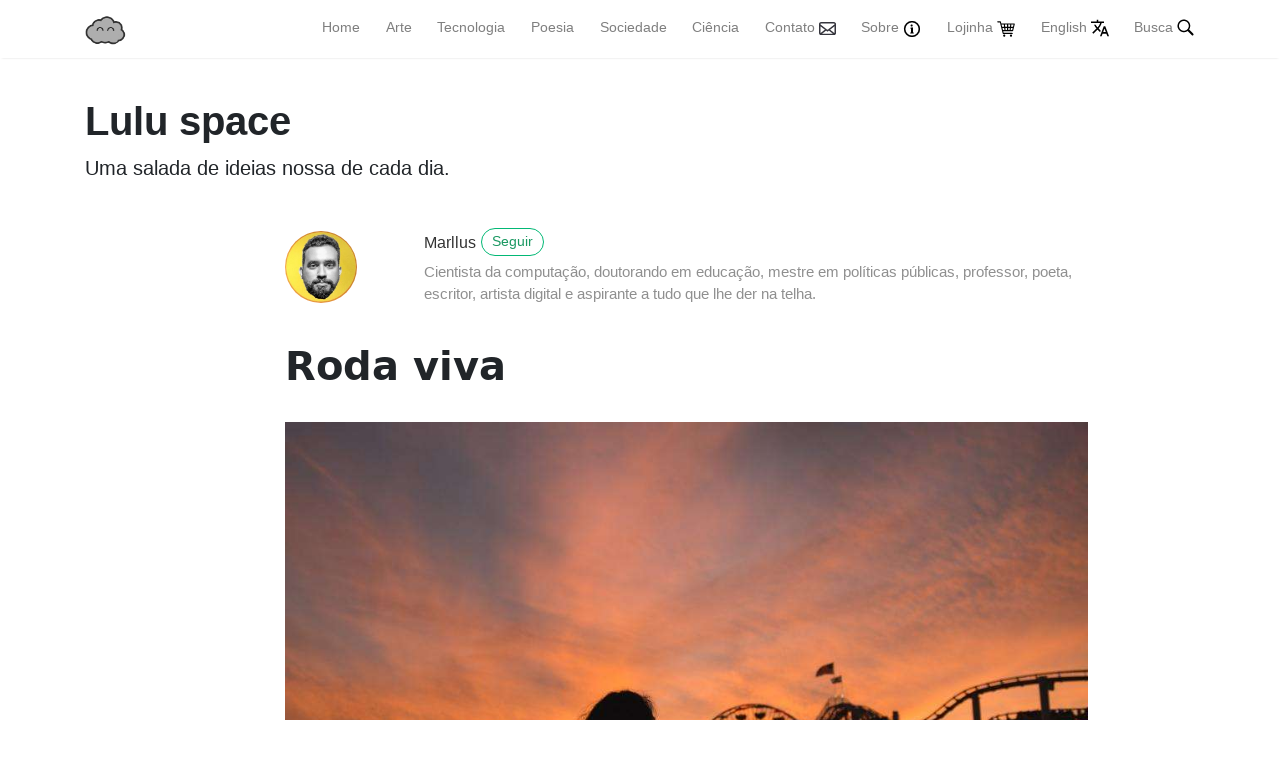

--- FILE ---
content_type: text/html; charset=utf-8
request_url: https://marllus.com/poesia/2020/09/02/roda-viva
body_size: 6539
content:
<!DOCTYPE html>
<html lang="en">
<head>
<meta charset="utf-8">
<meta name="viewport" content="width=device-width, initial-scale=1, shrink-to-fit=no">

<!-- <link rel="icon" href="/assets/images/logo.png"> !-->

<!-- Eu que adicionei essa linha, para puxar o caminho relativo setado no _config.yml !-->
<link rel="icon" href="https://marllus.com/favicon.ico">

<title>Roda viva | Lulu space</title>

<!-- Linha para chamar feed na dominio principal !-->
<link rel="alternate" type="application/rss+xml" title="Lulu space - RSS" href="/feed.xml">

<!-- Begin Jekyll SEO tag v2.8.0 -->
<title>Roda viva | Lulu space</title>
<meta name="generator" content="Jekyll v4.4.1" />
<meta property="og:title" content="Roda viva" />
<meta name="author" content="marllus" />
<meta property="og:locale" content="pt_BR" />
<meta name="description" content="Aqui estou, mais um dia. Nas águas correntes, da vida viva. As vezes me esqueço da rotina. Que os ventos trazem, na maioria." />
<meta property="og:description" content="Aqui estou, mais um dia. Nas águas correntes, da vida viva. As vezes me esqueço da rotina. Que os ventos trazem, na maioria." />
<link rel="canonical" href="https://marllus.com/poesia/2020/09/02/roda-viva.html" />
<meta property="og:url" content="https://marllus.com/poesia/2020/09/02/roda-viva.html" />
<meta property="og:site_name" content="Lulu space" />
<meta property="og:image" content="https://marllus.com/assets/images/roda-viva.jpg" />
<meta property="og:type" content="article" />
<meta property="article:published_time" content="2020-09-02T00:00:00+00:00" />
<meta name="twitter:card" content="summary_large_image" />
<meta property="twitter:image" content="https://marllus.com/assets/images/roda-viva.jpg" />
<meta property="twitter:title" content="Roda viva" />
<script type="application/ld+json">
{"@context":"https://schema.org","@type":"BlogPosting","author":{"@type":"Person","name":"marllus"},"dateModified":"2020-09-02T00:00:00+00:00","datePublished":"2020-09-02T00:00:00+00:00","description":"Aqui estou, mais um dia. Nas águas correntes, da vida viva. As vezes me esqueço da rotina. Que os ventos trazem, na maioria.","headline":"Roda viva","image":"https://marllus.com/assets/images/roda-viva.jpg","mainEntityOfPage":{"@type":"WebPage","@id":"https://marllus.com/poesia/2020/09/02/roda-viva.html"},"publisher":{"@type":"Organization","logo":{"@type":"ImageObject","url":"https://marllus.com/assets/images/logo.png"},"name":"marllus"},"url":"https://marllus.com/poesia/2020/09/02/roda-viva.html"}</script>
<!-- End Jekyll SEO tag -->


<!-- originalmente era essa a chamada - bootstrap. atualizei por questoes de seguranca. caso quebre eu volto
<link rel="stylesheet" href="https://stackpath.bootstrapcdn.com/bootstrap/4.1.3/css/bootstrap.min.css" integrity="sha384-MCw98/SFnGE8fJT3GXwEOngsV7Zt27NXFoaoApmYm81iuXoPkFOJwJ8ERdknLPMO" crossorigin="anonymous">
!-->

<!-- testando jsdelivr pra ver se melhora a performance-->
<link rel="stylesheet" href="https://cdn.jsdelivr.net/npm/bootstrap@4.1.3/dist/css/bootstrap.min.css" crossorigin="anonymous">

<!-- new !-->
<!--
<link rel="stylesheet" href="https://stackpath.bootstrapcdn.com/bootstrap/4.5.0/css/bootstrap.min.css" integrity="sha384-9aIt2nRpC12Uk9gS9baDl411NQApFmC26EwAOH8WgZl5MYYxFfc+NcPb1dKGj7Sk" crossorigin="anonymous">
!-->

<link href="/assets/css/screen.css" rel="stylesheet">

<link href="/assets/css/main.css" rel="stylesheet">

<!-- coloquei o jquery pra ser chamado pela CDN google pra ser mais rapido, pois o navegador guarda cache, caso n esteja na cdn, ele puxa localmente! Lembrando que a versao local eh a 3.3.1, mudei para a versao mais recente por questoes de seguranca. nao quebrou em nada a estrutura atual do site.-->
<script src="https://cdn.jsdelivr.net/gh/jquery/jquery@3.5.1/dist/jquery.min.js" type="f9ba2e70f81448165b971862-text/javascript"></script>
<!-- se ficar lento ou der bug na de cima (jsdelivr) eh so voltar ao que era antes nessa linha abaixo 
<script src="https://ajax.googleapis.com/ajax/libs/jquery/3.5.1/jquery.min.js"></script>
<script>
    if (!window.jQuery) document.write('<script src="/assets/js/jquery.min.js"><\/script>');
</script>
!-->

<!-- antigamente era somente essa linha, que puxava local. o ruim eh que causava mais lentidao no carregamento da pagina, fora que n nunca eh guardada em cache 
<script src="/assets/js/jquery.min.js"></script>
!-->
</head>

<!--
Essa variavel de teste nao funciona no cloudflare pages
!-->


<script data-goatcounter="https://lulucount.goatcounter.com/count" async src="//gc.zgo.at/count.js" type="f9ba2e70f81448165b971862-text/javascript"></script>


<body class="layout-post">
	<!-- defer loading of font and font awesome -->
	<noscript id="deferred-styles">
		<!-- antigamente era assim, pois chamava a Righteous para o sitetitle <link href="https://fonts.googleapis.com/css?family=Righteous%7CMerriweather:300,300i,400,400i,700,700i" rel="stylesheet"> !-->
		<link href="https://fonts.googleapis.com/css?family=Merriweather:300,300i,400,400i,700,700i" rel="stylesheet">
		<!--<link rel="stylesheet" href="https://use.fontawesome.com/releases/v5.0.13/css/all.css" integrity="sha384-DNOHZ68U8hZfKXOrtjWvjxusGo9WQnrNx2sqG0tfsghAvtVlRW3tvkXWZh58N9jp" crossorigin="anonymous"> !-->
	</noscript>


<!-- Begin Menu Navigation
================================================== -->
<nav class="navbar navbar-expand-lg navbar-light bg-white fixed-top mediumnavigation nav-down">

    <div class="container pr-0">

    <!-- Begin Logo alterei para mudar a linguagem-->
       
    <a class="navbar-brand" href="/">
    
    <img src="/assets/images/logo_top.png" alt="Lulu space">
    </a>
    <!-- End Logo -->

    <button class="navbar-toggler" type="button" data-toggle="collapse" data-target="#navbarMediumish" aria-controls="navbarSupportedContent" aria-expanded="false" aria-label="Toggle navigation">
    <span class="navbar-toggler-icon"></span>
    </button>

    <div class="collapse navbar-collapse" id="navbarMediumish">

        <ul class="navbar-nav ml-auto">

                  <!-- muda linguagem do menu de acordo com site.lang -->

                
                
                
                <li class="nav-item">
                
                <a class="nav-link" href="/">Home</a>
                </li>
                
                
                <li class="nav-item">
                <a class="nav-link" href="/categories#arte">Arte</a>
                </li>

		<li class="nav-item">
                <a class="nav-link" href="/categories#tecnologia">Tecnologia</a>
                </li>

		<li class="nav-item">
                <a class="nav-link" href="/categories#poesia">Poesia</a>
                </li>

		<li class="nav-item">
                <a class="nav-link" href="/categories#sociedade">Sociedade</a>
                </li>

		<li class="nav-item">
                <a class="nav-link" href="/categories#ciencia">Ciência</a>
                </li>

		<li class="nav-item">
                <a class="nav-link" href="/contato">Contato <img src=/assets/images/icon-contact.svg width=17px heigth=17px style="vertical-align: top; margin: 5px 0px"></a>
                </li>
                
        <li class="nav-item">
                <a class="nav-link" href="/sobre">Sobre <img src=/assets/images/avatar.svg width=18px heigth=18px style="vertical-align: top; margin: 3px 0px"></a>
                </li>

        <li class="nav-item">
                <a class="nav-link" href="https://lojinha.marllus.com">Lojinha <img src=/assets/images/shop.svg width=18px heigth=18px style="vertical-align: top; margin: 3px 0px"></a>
                </li>
                
        <li class="nav-item">
                <a class="nav-link" href="/en">English <img src=/assets/images/translate.svg width=18px heigth=18px style="vertical-align: top; margin: 2px 0px"></img></a>
                </li>
                
        <li class="nav-item">
                <a class="nav-link" href="/busca">Busca<img src=/assets/images/icon-search.svg width=24px heigth=24px style="vertical-align: top; margin:-2px 0px"></img></a>
                </li>
                 


                <!--<li class="nav-item">
                <a target="_blank" class="nav-link" href="https://bootstrapstarter.com/bootstrap-templates/template-mediumish-bootstrap-jekyll/"> Dev</a>
		</li>-->
		
		<!--
                <li class="nav-item">
                <a target="_blank" class="nav-link" href="https://www.wowthemes.net/themes/mediumish-wordpress/"><i class="fab fa-wordpress-simple"></i> Infra</a>
		</li>-->

                <!--<li class="nav-item">
                <a target="_blank" class="nav-link" href="https://www.wowthemes.net/themes/mediumish-ghost/"><i class="fab fa-snapchat-ghost"></i> Poemas</a>
		</li>-->

                <!--<li class="nav-item">
                <a target="_blank" class="nav-link" href="https://github.com/wowthemesnet/mediumish-theme-jekyll"><i class="fab fa-github"></i> Sociedade</a>
                </li>
		-->
            <!-- isso era o que estava causando a lentidao !-->
               <!-- <script src="/assets/js/lunr.js"></script>


<style>
    .lunrsearchresult .title {color: #d9230f;}
    .lunrsearchresult .url {color: silver;}
    .lunrsearchresult a {display: block; color: #777;}
    .lunrsearchresult a:hover, .lunrsearchresult a:focus {text-decoration: none;}
    .lunrsearchresult a:hover .title {text-decoration: underline;}
</style>


<form class="bd-search" onSubmit="return lunr_search(document.getElementById('lunrsearch').value);">
    <input type="text" class="form-control text-small launch-modal-search" id="lunrsearch" name="q" maxlength="255" value="" placeholder="Type and enter..."/>
</form>

<div id="lunrsearchresults">
    <ul></ul>
</div>

<script src="/assets/js/lunrsearchengine.js"></script> !-->
            </ul>

        <!-- End Menu -->

    </div>

    </div>
</nav>
<!-- End Navigation
================================================== -->

<div class="site-content">

<div class="container">

<!-- Site Title
================================================== 
Caso seja a pagina do guia xenserver, retirar o titulo e descricao para liberar mais espaço ao svg do guia xenserver
-->

<div class="mainheading">
    <h1 class="sitetitle">Lulu space</h1>
    <p class="lead">
        
        Uma salada de ideias nossa de cada dia. <!-- site.description definido no _config.yml!-->
    
    </p>
</div>


<!-- Content
================================================== -->
<div class="main-content">
    <!-- Begin Article
================================================== -->
<div class="container">
    <div class="row">

        <!-- Post Share -->
        <!-- comentei !-->
         <div class="col-md-2 pl-0">
           <!-- <div class="share sticky-top sticky-top-offset">
    <p>
        Share
    </p>
    <ul>
        <li class="ml-1 mr-1">
            <a target="_blank" href="https://twitter.com/intent/tweet?text=Roda viva&url=https://marllus.com/poesia/2020/09/02/roda-viva.html" onclick="window.open(this.href, 'twitter-share', 'width=550,height=235');return false;">
                <i class="fab fa-twitter"></i>
            </a>
        </li>

        <li class="ml-1 mr-1">
            <a target="_blank" href="https://facebook.com/sharer.php?u=https://marllus.com/poesia/2020/09/02/roda-viva.html" onclick="window.open(this.href, 'facebook-share', 'width=550,height=435');return false;">
                <i class="fab fa-facebook-f"></i>
            </a>
        </li>

        <li class="ml-1 mr-1">
            <a target="_blank" href="https://www.linkedin.com/shareArticle?mini=true&url=https://marllus.com/poesia/2020/09/02/roda-viva.html" onclick="window.open(this.href, 'width=550,height=435');return false;">
                <i class="fab fa-linkedin-in"></i>
            </a>
        </li>

    </ul>
    
    <div class="sep">
    </div>
    <ul>
        <li>
        <a class="small smoothscroll" href="#disqus_thread"></a>
        </li>
    </ul>
    
</div>
 !-->
        </div>
        

        <!-- Post -->
        

        <div class="col-md-9 flex-first flex-md-unordered">
            <div class="mainheading">

                <!-- Author Box -->
                
                <div class="row post-top-meta">
                    <div class="col-xs-12 col-md-3 col-lg-2 text-center text-md-left mb-4 mb-md-0">
                        
                        <img class="author-thumb" src="/assets/images/avatar.jpeg" alt="Marllus">
                        
                    </div>
                    <div class="col-xs-12 col-md-9 col-lg-10 text-center text-md-left">
                      
                    <a target="_blank" class="link-dark" href="/sobre">Marllus</a><a target="_blank" href="https://twitter.com/melolustosa" class="btn follow">Seguir</a>
                    <span class="author-description">Cientista da computação, doutorando em educação, mestre em políticas públicas, professor, poeta, escritor, artista digital e aspirante a tudo que lhe der na telha.</span>
                     
                    </div>
                </div>
                

                <!-- Post Title -->
                <h1 class="posttitle">Roda viva 
            
        <!-- laco que percorre todos os posts, e procura existe outra pagina com o mesmo id-ref, ou seja, se existe uma traducao -->
             <!-- nao percorrer posts que nao tem id-ref no front matter!-->
                
                    
                       
                    
                
                    
                       
                    
                
                    
                       
                    
                
                    
                       
                    
                
                    
                       
                    
                
                    
                       
                    
                
                    
                       
                    
                
                    
                       
                    
                
                    
                       
                    
                
                    
                       
                    
                
                    
                       
                    
                
                    
                       
                    
                
                    
                       
                    
                
                    
                       
                    
                
                    
                       
                    
                
                    
                       
                    
                
                    
                       
                    
                
                    
                       
                    
                
                    
                       
                    
                
                    
                       
                    
                
                    
                       
                    
                
                    
                       
                    
                
                    
                       
                    
                
                    
                       
                    
                
                    
                       
                    
                
                    
                       
                    
                
                    
                       
                    
                
                    
                       
                    
                
                    
                       
                    
                
                    
                       
                    
                
                    
                       
                    
                
                    
                       
                    
                
                    
                       
                    
                
                    
                       
                    
                
                    
                       
                    
                
                    
                       
                    
                
                    
                       
                    
                
                    
                       
                    
                
                    
                       
                    
                
                    
                       
                    
                
                    
                       
                    
                
                    
                       
                    
                
                    
                       
                    
                
                    
                       
                    
                
                    
                       
                    
                
                    
                       
                    
                
                    
                       
                    
                
                    
                       
                    
                
                    
                       
                    
                
                    
                       
                    
                
                    
                       
                    
                
                    
                       
                    
                
                    
                       
                    
                
                    
                       
                    
                
                    
                       
                    
                
                    
                       
                    
                
                    
                       
                    
                
                    
                       
                    
                
                    
                       
                    
                
                    
                       
                    
                
                    
                       
                    
                
                    
                       
                    
                
                    
                       
                    
                
                    
                       
                    
                
                    
                       
                    
                
                    
                       
                    
                
                    
                       
                    
                
                    
                       
                    
                
                    
                       
                    
                
                    
                       
                    
                
                    
                       
                    
                
                    
                       
                    
                
                    
                       
                    
                
                    
                       
                    
                
                    
                       
                    
                
                    
                       
                    
                
                    
                       
                    
                
                    
                       
                    
                
                    
                       
                    
                
                    
                       
                    
                
                    
                       
                    
                
                    
                       
                    
                
                    
                       
                    
                
                    
                       
                    
                
                    
                       
                    
                
                    
                       
                    
                
                    
                       
                    
                
                    
                       
                    
                
                    
                       
                    
                
                    
                       
                    
                
                    
                       
                    
                
                    
                       
                    
                
                    
                       
                    
                
                    
                       
                    
                
                    
                       
                    
                
                    
                       
                    
                
                    
                       
                    
                
                    
                       
                    
                
                    
                       
                    
                
                    
                       
                    
                
                    
                       
                    
                
                    
                       
                    
                
                    
                       
                    
                
                    
                       
                    
                
                    
                       
                    
                
                    
                       
                    
                
                    
                       
                    
                
                    
                       
                    
                
                    
                       
                    
                
                    
                       
                    
                
                    
                       
                    
                
                    
                       
                    
                
                    
                       
                    
                
                    
                       
                    
                
                    
                       
                    
                
                    
                       
                    
                
                    
                       
                    
                
                    
                       
                    
                
                    
                       
                    
                
                    
                       
                    
                
                    
                       
                    
                
                    
                       
                    
                
                    
                       
                    
                
                    
                       
                    
                
                    
                       
                    
                
                    
                       
                    
                
                    
                       
                    
                
                    
                       
                    
                
                    
                       
                    
                
                    
                       
                    
                
                    
                       
                    
                
                    
                       
                    
                
                    
                       
                    
                
                    
                       
                    
                
                    
                       
                    
                
                    
                       
                    
                
                    
                       
                    
                
                    
                       
                    
                
                    
                       
                    
                
                    
                       
                    
                
                    
                       
                    
                
                    
                       
                    
                
                    
                       
                    
                
                    
                       
                    
                
                    
                       
                    
                
                    
                       
                    
                
                    
                       
                    
                
                    
                       
                    
                
                    
                       
                    
                
                    
                       
                    
                
                    
                       
                    
                
                    
                       
                    
                
                    
                       
                    
                
                    
                       
                    
                
                    
                       
                    
                
                    
                       
                    
                
                    
                       
                    
                
                    
                       
                    
                
                    
                       
                    
                
                    
                       
                    
                
                    
                       
                    
                
                    
                       
                    
                
                    
                       
                    
                
                    
                       
                    
                
                    
                       
                    
                
                    
                       
                    
                
                    
                       
                    
                
                    
                       
                    
                
                    
                       
                    
                
                    
                       
                    
                
                    
                       
                    
                
                    
                       
                    
                
                    
                       
                    
                
                    
                       
                    
                
                    
                       
                    
                
                    
                       
                    
                
                    
                       
                    
                
                    
                       
                    
                
                    
                       
                    
                
                    
                       
                    
                
                    
                       
                    
                
                    
                       
                    
                
                    
                       
                    
                
                    
                       
                    
                
                    
                       
                    
                
                    
                       
                    
                
                    
                       
                    
                
                    
                       
                    
                
                    
                       
                    
                
                    
                       
                    
                
                    
                       
                    
                
                    
                       
                    
                
                    
                       
                    
                
                    
                       
                    
                
                    
                       
                    
                
                    
                       
                    
                
                    
                       
                    
                
                    
                       
                    
                
                    
                       
                    
                
                    
                       
                    
                
                    
                       
                    
                
                    
                       
                    
                
                    
                       
                    
                
                    
                       
                    
                
                    
                       
                    
                
                    
                       
                    
                
                    
                       
                    
                
                    
                       
                    
                
                    
                       
                    
                
                    
                       
                    
                
                    
                       
                    
                
                    
                       
                    
                
                    
                       
                    
                
                    
                       
                    
                
                    
                       
                    
                
                    
                       
                    
                
                    
                       
                    
                
                    
                       
                    
                
                    
                       
                    
                
                    
                       
                    
                
                     <!-- teste rapido para excluir post igual ao da pagina atual-->
                       
                    
                       
                    
                
                    
                       
                    
                
                    
                       
                    
                
                    
                       
                    
                
                    
                       
                    
                
                    
                       
                    
                
                    
                       
                    
                
                    
                       
                    
                
                    
                       
                    
                
                    
                       
                    
                
                    
                       
                    
                
                    
                       
                    
                
                    
                       
                    
                
                    
                       
                    
                
                    
                       
                    
                
                    
                       
                    
                
                    
                       
                    
                
                    
                       
                    
                
                    
                       
                    
                
                    
                       
                    
                
                    
                       
                    
                
                    
                       
                    
                
                    
                       
                    
                
                    
                       
                    
                
                    
                       
                    
                
                    
                       
                    
                
                    
                       
                    
                
                    
                       
                    
                
                    
                       
                    
                
                    
                       
                    
                
                    
                       
                    
                
                    
                       
                    
                
                    
                       
                    
                
                    
                       
                    
                
                    
                       
                    
                
                    
                       
                    
                
                    
                       
                    
                
                    
                       
                    
                
                    
                       
                    
                
                    
                       
                    
                
                    
                       
                    
                
                    
                       
                    
                
                    
                       
                    
                
                    
                       
                    
                
                    
                       
                    
                
                    
                       
                    
                
                    
                       
                    
                
                    
                       
                    
                
                    
                       
                    
                
                    
                       
                    
                
                    
                       
                    
                
                    
                       
                    
                
                    
                       
                    
                
                    
                       
                    
                
                    
                       
                    
                
                    
                       
                    
                
                    
                       
                    
                
                    
                       
                    
                
                    
                       
                    
                
                    
                       
                    
                
                    
                       
                    
                
                    
                       
                    
                
                    
                       
                    
                
                    
                       
                    
                
                    
                       
                    
                
            
            </h1>
            </div>

            <!-- Adsense if enabled from _config.yml (change your pub id and slot) -->
            
            <!-- End Adsense -->

            <!-- Post Featured Image -->
            

            
            <!-- Alteracao para chamar o caption de uma figura, caso exista. ideal para chamar referencias para imagem inicial. -->
           <center> <img src="/assets/images/roda-viva.jpg" alt="Roda viva"></center><center><em class="image-caption">Photo by <a href="https://unsplash.com/@xnnxxmx">Annie</a></em></center><p>
            
            

            
            <!-- End Featured Image -->

            <!-- Post Content -->
            <div class="article-post">
                <!-- Toc if any -->
                
                <!-- End Toc -->
                <p>Aqui estou, mais um dia.<br />
Nas águas correntes, da vida viva.<br />
As vezes me esqueço da rotina.<br />
Que os ventos trazem, na maioria.<br /></p>

<p>Mas se quiseres ver,<br />
Tente falar mais, pensar mais no seu próprio ser.<br />
Organize as ideias, tente ver, além do crer.<br />
Porque o sol vem para todos.<br />
Mas ao cair da noite, começará a chover.<br /></p>

            </div>

            <!-- Rating -->
            

            <!-- Post Date -->
            <p>
            <small>
                <span class="post-date"><time class="post-date" datetime="2020-09-02">02 Sep 2020</time></span>           
                
                </small>
            </p>

            <!-- Post Categories -->
            <div class="after-post-cats">
                <ul class="tags mb-4">
                    
                    
                    <li>
                        <a class="smoothscroll" href="/categories#poesia">poesia</a>
                    </li>
                    
                </ul>
            </div>
            <!-- End Categories -->

            <!-- Post Tags -->
            <div class="after-post-tags">
                <ul class="tags">
                    
                    
                    <li>
                        <a class="smoothscroll" href="/tags#olhar">#olhar</a>
                    </li>
                    
                    <li>
                        <a class="smoothscroll" href="/tags#pensamento">#pensamento</a>
                    </li>
                    
                    <li>
                        <a class="smoothscroll" href="/tags#reflexão">#reflexão</a>
                    </li>
                    
                    <li>
                        <a class="smoothscroll" href="/tags#sociedade">#sociedade</a>
                    </li>
                    
                </ul>
            </div>
            <!-- End Tags -->

            <!-- Prev/Next -->
            <div class="row PageNavigation d-flex justify-content-between font-weight-bold">
            
            
            <!-- atualizacao: modifiquei o codigo para mostrar artigos proximos ou anteriores da mesma lingua do artigo da pagina atual!-->
            <a class="prev d-block col-md-6" href="/poesia/2020/09/02/cabra-bode.html"> &laquo; Cabra bode</a>
            
            
            
            
            <a class="next d-block col-md-6 text-lg-right" href="/poesia/2020/09/07/precisar-chao.html">Precisar de chão &raquo; </a>
            
            
            <div class="clearfix"></div>
            </div>
            <!-- End Categories -->

        </div>
        <!-- End Post -->

    </div>
</div>
<!-- End Article
================================================== -->

<!-- Begin Comments
================================================== -->

    <div class="container">
        <div id="comments" class="row justify-content-center mb-5">
            <div class="col-md-8">
                <!-- <section class="disqus">
    <div id="disqus_thread"></div>
    <script type="text/javascript">
        var disqus_shortname = ''; 
        var disqus_developer = 0;
        (function() {
            var dsq = document.createElement('script'); dsq.type = 'text/javascript'; dsq.async = true;
            dsq.src = window.location.protocol + '//' + disqus_shortname + '.disqus.com/embed.js';
            (document.getElementsByTagName('head')[0] || document.getElementsByTagName('body')[0]).appendChild(dsq);
        })();
    </script>
    <noscript>Please enable JavaScript to view the <a href="http://disqus.com/?ref_noscript">comments powered by Disqus.</a></noscript>
    <a href="http://disqus.com" class="dsq-brlink">comments powered by <span class="logo-disqus">Disqus</span></a>
</section>
 !-->
                <script defer src="https://commento.marllus.com/js/commento.js" type="f9ba2e70f81448165b971862-text/javascript"></script>
<div id="commento"></div>

              <!-- <script src="https://unpkg.com/commentbox.io/dist/commentBox.min.js"></script>

<div class="commentbox"></div>

<script type="text/javascript">
commentBox('5651804985491456-proj');
</script>


 !-->
            </div>
        </div>
    </div>

<!--End Comments
================================================== -->

<!-- Review with LD-JSON, adapt it for your needs if you like, but make sure you test the generated HTML source code first: 
https://search.google.com/structured-data/testing-tool/u/0/
================================================== -->


</div>

<!-- coloquei somente na página sobre para não poluir com alertas nas outras páginas -->


    
</div>

<!-- Categories Jumbotron
================================================== -->
<div class="jumbotron fortags">
	<div class="d-md-flex h-100">
		<div class="col-md-4 transpdark align-self-center text-center h-100">
            <div class="d-md-flex align-items-center justify-content-center h-100">
                <h2 class="d-md-block align-self-center py-1 font-weight-light">Explore <span class="d-none d-md-inline">→</span></h2>
            </div>
		</div>
		<div class="col-md-8 p-5 align-self-center text-center">
            
            
                
                    <a class="mt-1 mb-1" href="/categories#poesia">poesia (190)</a>
                
                    <a class="mt-1 mb-1" href="/categories#en">en (7)</a>
                
                    <a class="mt-1 mb-1" href="/categories#poetry">poetry (1)</a>
                
                    <a class="mt-1 mb-1" href="/categories#tecnologia">tecnologia (42)</a>
                
                    <a class="mt-1 mb-1" href="/categories#technology">technology (4)</a>
                
                    <a class="mt-1 mb-1" href="/categories#sociedade">sociedade (15)</a>
                
                    <a class="mt-1 mb-1" href="/categories#arte">arte (10)</a>
                
                    <a class="mt-1 mb-1" href="/categories#art">art (2)</a>
                
                    <a class="mt-1 mb-1" href="/categories#ciencia">ciencia (21)</a>
                
            
            
		</div>
	</div>
</div>

<!-- Begin Footer
================================================== -->
<footer class="footer">
    <div class="container">
        <div class="row">
            <div class="col-md-6 col-sm-6 text-center text-lg-left">
                <a target="_blank" href="https://creativecommons.org/licenses/by-sa/4.0/"> CC BY-SA </a> - Contents in Lulu space - 2026
            </div>
            <div class="col-md-6 col-sm-6 text-center text-lg-right">    
                <a target="_blank" href="https://opensource.org/licenses/MIT"> MIT</a> - <a target="_blank" href="https://www.wowthemes.net/mediumish-free-jekyll-template/">Mediumish Jekyll Theme</a>
            </div>
        </div>
    </div>
</footer>
<!-- End Footer
================================================== -->

</div> <!-- /.site-content -->

<!-- Scripts
================================================== -->

<!-- originalmente era essa a chamada - bootstrap e popper. atualizei por questoes de seguranca. caso quebre eu volto
<script src="https://cdnjs.cloudflare.com/ajax/libs/popper.js/1.14.6/umd/popper.min.js" integrity="sha384-wHAiFfRlMFy6i5SRaxvfOCifBUQy1xHdJ/yoi7FRNXMRBu5WHdZYu1hA6ZOblgut" crossorigin="anonymous"></script>
<script src="https://stackpath.bootstrapcdn.com/bootstrap/4.2.1/js/bootstrap.min.js" integrity="sha384-B0UglyR+jN6CkvvICOB2joaf5I4l3gm9GU6Hc1og6Ls7i6U/mkkaduKaBhlAXv9k" crossorigin="anonymous"></script>
!-->

<!-- testando a cdn jsdelivr puxando varios js em uma unica requisicao !-->
<script src="https://cdn.jsdelivr.net/combine/npm/popper.js@1.16.0/dist/umd/popper.min.js,gh/twbs/bootstrap@4.5.0/dist/js/bootstrap.min.js" type="f9ba2e70f81448165b971862-text/javascript"></script>

<!-- new !-->
<!--<script src="https://cdn.jsdelivr.net/npm/popper.js@1.16.0/dist/umd/popper.min.js" integrity="sha384-Q6E9RHvbIyZFJoft+2mJbHaEWldlvI9IOYy5n3zV9zzTtmI3UksdQRVvoxMfooAo" crossorigin="anonymous"></script>
<script src="https://stackpath.bootstrapcdn.com/bootstrap/4.5.0/js/bootstrap.min.js" integrity="sha384-OgVRvuATP1z7JjHLkuOU7Xw704+h835Lr+6QL9UvYjZE3Ipu6Tp75j7Bh/kR0JKI" crossorigin="anonymous"></script>
!-->

<script src="/assets/js/mediumish.js" type="f9ba2e70f81448165b971862-text/javascript"></script>



<script src="/assets/js/ie10-viewport-bug-workaround.js" type="f9ba2e70f81448165b971862-text/javascript"></script> 


<!-- <script id="dsq-count-scr" src="//.disqus.com/count.js"></script> !-->


<script src="/cdn-cgi/scripts/7d0fa10a/cloudflare-static/rocket-loader.min.js" data-cf-settings="f9ba2e70f81448165b971862-|49" defer></script></body>
</html>


--- FILE ---
content_type: text/javascript; charset=utf-8
request_url: https://commento.marllus.com/js/commento.js
body_size: 24273
content:
!function(B,i){"use strict";var t,r,E,c,a="commento",m="commento-main-area",d="commento-login",T="commento-login-box-container",H="commento-login-box",C="commento-login-box-email-subtitle",L="commento-login-box-email-input",u="commento-login-box-password-input",p="commento-login-box-name-input",v="commento-login-box-website-input",M="commento-login-box-email-button",S="commento-login-box-forgot-link-container",N="commento-login-box-login-link-container",D="commento-login-box-sso-pretext",A="commento-login-box-sso-buttton-container",R="commento-login-box-hr1",O="commento-login-box-oauth-pretext",P="commento-login-box-oauth-buttons-container",U="commento-login-box-hr2",l="commento-mod-tools",n="commento-mod-tools-lock-button",s="commento-error",f="commento-logged-container",h="commento-pre-comments-area",g="commento-comments-area",k="commento-textarea-super-container-",x="commento-textarea-container-",b="commento-textarea-",w="commento-anonymous-checkbox-",y="commento-sort-policy-",I="commento-comment-card-",q="commento-comment-body-",j="commento-comment-text-",W="commento-comment-subtitle-",Y="commento-comment-timeago-",_="commento-comment-score-",F="commento-comment-options-",J="commento-comment-edit-",z="commento-comment-reply-",V="commento-comment-collapse-",X="commento-comment-upvote-",G="commento-comment-downvote-",$="commento-comment-approve-",K="commento-comment-remove-",Q="commento-comment-sticky-",Z="commento-comment-children-",ee="commento-comment-contents-",oe="commento-comment-name-",ne="commento-submit-button-",te="commento-markdown-button-",ie="commento-markdown-help-",re="https://commento.marllus.com",ce="https://commento.marllus.com",ae=null,me=parent.location.pathname,de=!1,le=[],se={},ue={},pe=!0,ve=!1,fe=!1,he=!1,ge=!1,xe="none",be={},we={},ye={},ke=!1,Te="login",He=!1,Ce="score-desc",Le=void 0,Me=null;function Se(e){return i.getElementById(e)}function Ne(e,o){e.prepend(o)}function Be(e,o){e.appendChild(o)}function Ee(e,o){e.parentNode.insertBefore(o,e.nextSibling)}function De(e,o){e.classList.add("commento-"+o)}function Ae(e,o){null!==e&&e.classList.remove("commento-"+o)}function Re(e){return i.createElement(e)}function Oe(e){null!==e&&e.parentNode.removeChild(e)}function Pe(e,o){var n=e.attributes[o];if(void 0!==n)return n.value}function Ue(e){if(null!==e){var o=e.cloneNode(!0);if(null!==e.parentNode)return e.parentNode.replaceChild(o,e),o}return e}function Ie(e,o,n){e.addEventListener("click",function(){o(n)},!1)}function qe(e,o,n){e.setAttribute(o,n)}function je(e,o,n){var t=new XMLHttpRequest;t.open("POST",e,!0),t.setRequestHeader("Content-type","application/x-www-form-urlencoded"),t.onload=function(){n(JSON.parse(t.response))},t.send(JSON.stringify(o))}function We(e){"function"==typeof e&&e()}function Ye(e,o){var n,t=new Date;t.setTime(t.getTime()+31536e6),n="; expires="+t.toUTCString(),i.cookie=e+"="+o+n+"; path=/"}function _e(){var e=function(e){var o=("; "+i.cookie).split("; "+e+"=");if(2===o.length)return o.pop().split(";").shift()}("commentoCommenterToken");return void 0===e?"anonymous":e}function Fe(){window.open(re+"/profile?commenterToken="+_e(),"_blank")}function Je(e){window.open(re+"/unsubscribe?unsubscribeSecretHex="+e,"_blank")}function ze(e,o){ue[e.commenterHex]=e,Le=e.commenterHex;var n,t,i=Re("div"),r=Re("div");n="undefined"!==e.link?Re("a"):Re("div");var c=Re("div"),a=Re("div"),m=Re("div"),d=ro(e.commenterHex+"-"+e.name);i.id=f,De(i,"logged-container"),De(r,"logged-in-as"),De(n,"name"),De(c,"profile-button"),De(a,"profile-button"),De(m,"profile-button"),n.innerText=e.name,c.innerText="Notification Settings",a.innerText="Edit Profile",m.innerText="Logout",Ie(m,B.logout),Ie(c,Je,o.unsubscribeSecretHex),Ie(a,Fe),qe(i,"style","display: none"),"undefined"!==e.link&&qe(n,"href",e.link),"undefined"===e.photo?((t=Re("div")).style.background=d,t.innerHTML=e.name[0].toUpperCase(),De(t,"avatar")):(qe(t=Re("img"),"src",ce+"/api/commenter/photo?commenterHex="+e.commenterHex),qe(t,"loading","lazy"),De(t,"avatar-img")),Be(r,t),Be(r,n),Be(i,r),Be(i,m),"commento"===e.provider&&Be(i,a),Be(i,c),Ne(ae,i),de=!0}function Ve(o){if("anonymous"===_e())return de=!1,void We(o);var e={commenterToken:_e()};je(re+"/api/commenter/self",e,function(e){if(!e.success)return Ye("commentoCommenterToken","anonymous"),void We(o);ze(e.commenter,e.email),bo(),We(o)})}function Xe(e,o){var n=Re("link"),t=i.getElementsByTagName("head")[0];n.type="text/css",qe(n,"href",e),qe(n,"rel","stylesheet"),function(e,o,n){e.addEventListener("load",function(){o(n)})}(n,o),Be(t,n)}function Ge(o){var e={commenterToken:_e(),domain:parent.location.host,path:me};je(re+"/api/comment/list",e,function(e){e.success?(Ke(),pe=e.requireIdentification,ve=e.isModerator,fe=e.isFrozen,ge=e.attributes.isLocked,xe=e.attributes.stickyCommentHex,le=e.comments,ue=Object.assign({},ue,e.commenters),ye=e.configuredOauths,Ce=e.defaultSortPolicy,We(o)):$e(e.message)})}function $e(e){var o=Se(s);o.innerText=e,qe(o,"style","display: block;")}function Ke(){qe(Se(s),"style","display: none;")}function Qe(e){var o=Se(k+e),n=Se(te+e),t=Re("table"),i=Re("tr"),r=Re("td"),c=Re("td"),a=Re("tr"),m=Re("td"),d=Re("td"),l=Re("tr"),s=Re("td"),u=Re("td"),p=Re("tr"),v=Re("td"),f=Re("td"),h=Re("tr"),g=Re("td"),x=Re("td"),b=Re("tr"),w=Re("td"),y=Re("td");t.id=ie+e,De(t,"markdown-help"),m.innerHTML="<b>bold</b>",d.innerHTML="surround text with <pre>**two asterisks**</pre>",r.innerHTML="<i>italics</i>",c.innerHTML="surround text with <pre>*asterisks*</pre>",s.innerHTML="<pre>code</pre>",u.innerHTML="surround text with <pre>`backticks`</pre>",v.innerHTML="<strike>strikethrough</strike>",f.innerHTML="surround text with <pre>~~two tilde characters~~</pre>",g.innerHTML='<a href="https://example.com">hyperlink</a>',x.innerHTML="<pre>[hyperlink](https://example.com)</pre> or just a bare URL",w.innerHTML="<blockquote>quote</blockquote>",y.innerHTML="prefix with <pre>&gt;</pre>",Ie(n=Ue(n),Ze,e),Be(i,r),Be(i,c),Be(t,i),Be(a,m),Be(a,d),Be(t,a),Be(h,g),Be(h,x),Be(t,h),Be(l,s),Be(l,u),Be(t,l),Be(p,v),Be(p,f),Be(t,p),Be(b,w),Be(b,y),Be(t,b),Be(o,t)}function Ze(e){var o=Se(te+e),n=Se(ie+e);Ie(o=Ue(o),Qe,e),Oe(n)}function eo(e,o){var n=Re("div"),t=Re("div"),i=Re("textarea"),r=Re("div"),c=Re("input"),a=Re("label"),m=Re("button"),d=Re("a");return n.id=k+e,t.id=x+e,i.id=b+e,c.id=w+e,m.id=ne+e,d.id=te+e,De(t,"textarea-container"),De(r,"round-check"),De(r,"anonymous-checkbox-container"),De(m,"button"),De(m,"submit-button"),De(d,"markdown-button"),De(n,"button-margin"),qe(i,"placeholder","Add a comment"),qe(c,"type","checkbox"),qe(a,"for",w+e),a.innerText="Comment anonymously",m.innerText=!0===o?"Save Changes":"Add Comment",d.innerHTML="<b>M &#8595;</b> &nbsp; Markdown",ke&&(c.checked=!0,c.setAttribute("disabled",!0)),i.oninput=function(e){return function(){e.style.height="",e.style.height=Math.min(Math.max(e.scrollHeight,75),400)+"px"}}(i),Ie(m,!0===o?so:fo,e),Ie(d,Qe,e),Be(t,i),Be(n,t),Be(r,c),Be(r,a),Be(n,m),pe||!0===o||Be(n,r),Be(n,d),n}B.logout=function(){Ye("commentoCommenterToken","anonymous"),ve=de=!1,Le=void 0,o()};var oo={"score-desc":"Upvotes","creationdate-desc":"Newest","creationdate-asc":"Oldest"};function no(e){Ae(Se(y+Ce),"sort-policy-button-selected");var o=Se(g);o.innerHTML="",Ce=e;var n=mo(uo(le),"root");n&&Be(o,n),De(Se(y+e),"sort-policy-button-selected")}function to(e){var o=Re("div"),n=Re("div"),t=Se(m),i=Re("div"),r=Re("div");o.id=d,i.id=h,r.id=g,De(o,"login"),De(n,"login-text"),De(r,"comments"),n.innerText="Login",r.innerHTML="",Ie(n,B.loginBoxShow,null);var c=0;Object.keys(ye).forEach(function(e){ye[e]&&c++}),0<c?Be(o,n):pe||(ke=!0),ge||fe?de||he?(Be(t,io("This thread is locked. You cannot add new comments.")),Oe(Se(d))):(Be(t,o),Be(t,eo("root"))):(de?Oe(Se(d)):Be(t,o),Be(t,eo("root"))),0<le.length&&Be(t,function(){var e=Re("div"),o=Re("div");for(var n in De(e,"sort-policy-buttons-container"),De(o,"sort-policy-buttons"),oo){var t=Re("a");t.id=y+n,De(t,"sort-policy-button"),n===Ce&&De(t,"sort-policy-button-selected"),t.innerText=oo[n],Ie(t,no,n),Be(o,t)}return Be(e,o),e}()),Be(t,i),Be(t,r),Be(ae,t),We(e)}function io(e){var o=Re("div");return De(o,"moderation-notice"),o.innerText=e,o}function ro(e){for(var o=["#396ab1","#da7c30","#3e9651","#cc2529","#922428","#6b4c9a","#535154"],n=0,t=0;t<e.length;t++)n+=e.charCodeAt(t);return o[n%o.length]}function co(e){return 1!==e?e+" points":e+" point"}B.commentNew=function(r,c,a){var m=Se(k+r),d=Se(b+r),l=Se(z+r),s=d.value;if(""!==s){Ae(d,"red-border");var e={commenterToken:c,domain:parent.location.host,path:me,parentHex:r,markdown:s};je(re+"/api/comment/new",e,function(e){if(e.success){Ke();var o="";"unapproved"===e.state?o="Your comment is under moderation.":"flagged"===e.state&&(o="Your comment was flagged as spam and is under moderation."),""!==o&&Ne(Se(k+r),io(o));var n=Le;void 0!==n&&"anonymous"!==c||(n="anonymous");var t={commentHex:e.commentHex,commenterHex:n,markdown:s,html:e.html,parentHex:"root",score:0,state:"approved",direction:0,creationDate:new Date},i=mo({root:[t]},"root");se[e.commentHex]=t,"root"!==r?(m.replaceWith(i),be[r]=!1,De(l,"option-reply"),Ae(l,"option-cancel"),l.title="Reply to this comment",Ie(l,B.replyShow,r)):(d.value="",Ee(Se(h),i)),We(a)}else $e(e.message)})}else De(d,"red-border")};var ao={"score-desc":function(e,o){return o.score-e.score},"creationdate-desc":function(e,o){return e.creationDate<o.creationDate?1:-1},"creationdate-asc":function(e,o){return e.creationDate<o.creationDate?-1:1}};function mo(L,M){var e=L[M];if(!e||!e.length)return null;e.sort(function(e,o){return e.deleted||e.commentHex!==xe?o.deleted||o.commentHex!==xe?ao[Ce](e,o):1/0:-1/0});var S=(new Date).getTime(),N=Re("div");return e.forEach(function(e){var o,n,t=ue[e.commenterHex],i=Re("div"),r=Re("div"),c=Re("div"),a=Re("div"),m=Re("div"),d=Re("div"),l=Re("div"),s=Re("div"),u=Re("button"),p=Re("button"),v=Re("button"),f=Re("button"),h=Re("button"),g=Re("button"),x=Re("button"),b=Re("button"),w=mo(L,e.commentHex),y=Re("div"),k=ro(e.commenterHex+"-"+t.name);if(n="undefined"!==t.link&&"https://undefined"!==t.link&&""!==t.link?Re("a"):Re("div"),i.id=I+e.commentHex,d.id=q+e.commentHex,l.id=j+e.commentHex,c.id=W+e.commentHex,a.id=Y+e.commentHex,m.id=_+e.commentHex,s.id=F+e.commentHex,u.id=J+e.commentHex,p.id=z+e.commentHex,v.id=V+e.commentHex,f.id=X+e.commentHex,h.id=G+e.commentHex,g.id=$+e.commentHex,x.id=K+e.commentHex,b.id=Q+e.commentHex,w&&(w.id=Z+e.commentHex),y.id=ee+e.commentHex,n.id=oe+e.commentHex,v.title="Collapse children",f.title="Upvote",h.title="Downvote",u.title="Edit",p.title="Reply",g.title="Approve",x.title="Remove",xe===e.commentHex?b.title=ve?"Unsticky":"This comment has been stickied":b.title="Sticky",a.title=e.creationDate.toString(),i.style.borderLeft="2px solid "+k,e.deleted?n.innerText="[deleted]":n.innerText=t.name,l.innerHTML=e.html,a.innerHTML=function(e,o){var n=2592e6,t=e-o;return t<5e3?"just now":t<12e4?Math.round(t/1e3)+" seconds ago":t<72e5?Math.round(t/6e4)+" minutes ago":t<1728e5?Math.round(t/36e5)+" hours ago":t<5184e6?Math.round(t/864e5)+" days ago":t<62208e6?Math.round(t/n)+" months ago":Math.round(t/31104e6)+" years ago"}(S,e.creationDate),m.innerText=co(e.score),"undefined"===t.photo?((o=Re("div")).style.background=k,"anonymous"===e.commenterHex?(o.innerHTML="?",o.style["font-weight"]="bold"):o.innerHTML=t.name[0].toUpperCase(),De(o,"avatar")):(qe(o=Re("img"),"src",ce+"/api/commenter/photo?commenterHex="+t.commenterHex),De(o,"avatar-img")),De(i,"card"),ve&&"approved"!==e.state&&De(i,"dark-card"),t.isModerator&&De(n,"moderator"),"flagged"===e.state&&De(n,"flagged"),De(r,"header"),De(n,"name"),De(c,"subtitle"),De(a,"timeago"),De(m,"score"),De(d,"body"),De(s,"options"),Me&&De(s,"options-mobile"),De(u,"option-button"),De(u,"option-edit"),De(p,"option-button"),De(p,"option-reply"),De(v,"option-button"),De(v,"option-collapse"),De(f,"option-button"),De(f,"option-upvote"),De(h,"option-button"),De(h,"option-downvote"),De(g,"option-button"),De(g,"option-approve"),De(x,"option-button"),De(x,"option-remove"),De(b,"option-button"),xe===e.commentHex?De(b,"option-unsticky"):De(b,"option-sticky"),de&&(0<e.direction?De(f,"upvoted"):e.direction<0&&De(h,"downvoted")),Ie(u,B.editShow,e.commentHex),Ie(v,B.commentCollapse,e.commentHex),Ie(g,B.commentApprove,e.commentHex),Ie(x,B.commentDelete,e.commentHex),Ie(b,B.commentSticky,e.commentHex),de){var T=lo(f,h,e.commentHex,e.direction);f=T[0],h=T[1]}else Ie(f,B.loginBoxShow,null),Ie(h,B.loginBoxShow,null);Ie(p,B.replyShow,e.commentHex),"undefined"!==t.link&&"https://undefined"!==t.link&&""!==t.link&&qe(n,"href",t.link),Be(s,v),e.deleted||(Be(s,h),Be(s,f)),e.commenterHex===Le?Be(s,u):e.deleted||Be(s,p),!e.deleted&&ve&&"root"===M&&Be(s,b),e.deleted||!ve&&e.commenterHex!==Le||Be(s,x),ve&&"approved"!==e.state&&Be(s,g),e.deleted||ve||xe!==e.commentHex||Be(s,b),qe(s,"style","width: "+32*(s.childNodes.length+1)+"px;");for(var H=0;H<s.childNodes.length;H++)qe(s.childNodes[H],"style","right: "+32*H+"px;");if(Be(c,m),Be(c,a),Me||Be(r,s),Be(r,o),Be(r,n),Be(r,c),Be(d,l),Be(y,d),Me){Be(y,s);var C=Re("div");De(C,"options-clearfix"),Be(y,C)}w&&(De(w,"body"),Be(y,w)),Be(i,r),Be(i,y),e.deleted&&("true"===E||null===w)||Be(N,i)}),0===N.childNodes.length?null:N}function lo(e,o,n,t){return e=Ue(e),o=Ue(o),0<t?(Ie(e,B.vote,[n,[1,0]]),Ie(o,B.vote,[n,[1,-1]])):t<0?(Ie(e,B.vote,[n,[-1,1]]),Ie(o,B.vote,[n,[-1,0]])):(Ie(e,B.vote,[n,[0,1]]),Ie(o,B.vote,[n,[0,-1]])),[e,o]}function so(i){var e=Se(b+i),r=e.value;if(""!==r){Ae(e,"red-border");var o={commenterToken:_e(),commentHex:i,markdown:r};je(re+"/api/comment/edit",o,function(e){if(e.success){Ke(),se[i].markdown=r,se[i].html=e.html;var o=Se(J+i),n=Se(k+i);n.innerHTML=se[i].html,n.id=j+i,delete we[i],De(o,"option-edit"),Ae(o,"option-cancel"),o.title="Edit comment",Ie(o=Ue(o),B.editShow,i);var t="";"unapproved"===e.state?t="Your comment is under moderation.":"flagged"===e.state&&(t="Your comment was flagged as spam and is under moderation."),""!==t&&Ne(Se(k+i),io(t))}else $e(e.message)})}else De(e,"red-border")}function uo(e){var n={};return e.forEach(function(e){var o=e.parentHex;o in n||(n[o]=[]),e.creationDate=new Date(e.creationDate),n[o].push(e),se[e.commentHex]={html:e.html,markdown:e.markdown}}),n}function po(){var e=Se(g);e.innerHTML="";var o=mo(uo(le),"root");o&&Be(e,o)}function vo(e){de?B.commentNew(e,_e()):B.loginBoxShow(e)}function fo(e){if(pe)vo(e);else{var o=Se(w+e),n=Se(b+e);if(""!==n.value)return Ae(n,"red-border"),o.checked?void function(e){he=!0,B.commentNew(e,"anonymous")}(e):void vo(e);De(n,"red-border")}}function o(e){Se(a).innerHTML="",be={},B.main(e)}function ho(e,o,n){je(re+"/api/commenter/login",{email:e,password:o},function(e){if(!e.success)return B.loginBoxClose(),void $e(e.message);Ke(),Ye("commentoCommenterToken",e.commenterToken),ze(e.commenter,e.email),bo(),Oe(Se(d)),null!==n?B.commentNew(n,e.commenterToken,function(){B.loginBoxClose(),Ge(po)}):(B.loginBoxClose(),Ge(po))})}function go(o){var e={isLocked:ge,stickyCommentHex:xe},n={commenterToken:_e(),domain:parent.location.host,path:me,attributes:e};je(re+"/api/page/update",n,function(e){e.success?(Ke(),We(o)):$e(e.message)})}function xo(){void 0===t?bo():Xe(t,bo)}function bo(){var e=Se(m),o=Se(l),n=Se(f);qe(e,"style",""),ve&&qe(o,"style",""),n&&qe(n,"style","")}function e(){for(var e=function(e){return i.getElementsByTagName(e)}("script"),o=0;o<e.length;o++)if(e[o].src.match(/\/js\/commento\.js$/)){var n=Pe(e[o],"data-page-id");void 0!==n&&(me=n),t=Pe(e[o],"data-css-override"),c=Pe(e[o],"data-auto-init"),void 0===(a=Pe(e[o],"data-id-root"))&&(a="commento"),r=Pe(e[o],"data-no-fonts"),E=Pe(e[o],"data-hide-deleted")}}B.commentApprove=function(i){var e={commenterToken:_e(),commentHex:i};je(re+"/api/comment/approve",e,function(e){if(e.success){Ke();var o=Se(I+i),n=Se(oe+i),t=Se($+i);Ae(o,"dark-card"),Ae(n,"flagged"),Oe(t)}else $e(e.message)})},B.commentDelete=function(o){if(confirm("Are you sure you want to delete this comment?")){var e={commenterToken:_e(),commentHex:o};je(re+"/api/comment/delete",e,function(e){e.success?(Ke(),Se(j+o).innerText="[deleted]"):$e(e.message)})}},B.vote=function(e){var o=e[0],n=e[1][0],t=e[1][1],i=Se(X+o),r=Se(G+o),c=Se(_+o),a={commenterToken:_e(),commentHex:o,direction:t},m=lo(i,r,o,t);i=m[0],r=m[1],Ae(i,"upvoted"),Ae(r,"downvoted"),0<t?De(i,"upvoted"):t<0&&De(r,"downvoted"),c.innerText=co(parseInt(c.innerText.replace(/[^\d-.]/g,""))+t-n),je(re+"/api/comment/vote",a,function(e){if(!e.success)return $e(e.message),Ae(i,"upvoted"),Ae(r,"downvoted"),c.innerText=co(parseInt(c.innerText.replace(/[^\d-.]/g,""))-t+n),void lo(i,r,o,n);Ke()})},B.editShow=function(e){if(!(e in we&&we[e])){var o=Se(j+e);we[e]=!0,o.replaceWith(eo(e,!0)),Se(b+e).value=se[e].markdown;var n=Se(J+e);Ae(n,"option-edit"),De(n,"option-cancel"),n.title="Cancel edit",Ie(n=Ue(n),B.editCollapse,e)}},B.editCollapse=function(e){var o=Se(J+e),n=Se(k+e);n.innerHTML=se[e].html,n.id=j+e,delete we[e],De(o,"option-edit"),Ae(o,"option-cancel"),o.title="Edit comment",Ie(o=Ue(o),B.editShow,e)},B.replyShow=function(e){if(!(e in be&&be[e])){Ee(Se(j+e),eo(e)),be[e]=!0;var o=Se(z+e);Ae(o,"option-reply"),De(o,"option-cancel"),o.title="Cancel reply",Ie(o=Ue(o),B.replyCollapse,e)}},B.replyCollapse=function(e){var o=Se(z+e);Se(k+e).remove(),delete be[e],De(o,"option-reply"),Ae(o,"option-cancel"),o.title="Reply to this comment",Ie(o=Ue(o),B.replyShow,e)},B.commentCollapse=function(e){var o=Se(Z+e),n=Se(V+e);o&&De(o,"hidden"),Ae(n,"option-collapse"),De(n,"option-uncollapse"),n.title="Expand children",Ie(n=Ue(n),B.commentUncollapse,e)},B.commentUncollapse=function(e){var o=Se(Z+e),n=Se(V+e);o&&Ae(o,"hidden"),Ae(n,"option-uncollapse"),De(n,"option-collapse"),n.title="Collapse children",Ie(n=Ue(n),B.commentCollapse,e)},B.commentoAuth=function(e){var n=e.provider,t=e.id,i=window.open("","_blank");!function(e,o){var n=new XMLHttpRequest;n.open("GET",e,!0),n.onload=function(){o(JSON.parse(n.response))},n.send(null)}(re+"/api/commenter/token/new",function(o){if(o.success){Ke(),Ye("commentoCommenterToken",o.commenterToken),i.location=re+"/api/oauth/"+n+"/redirect?commenterToken="+o.commenterToken;var e=setInterval(function(){i.closed&&(clearInterval(e),Ve(function(){var e=Se(f);e&&qe(e,"style",""),"anonymous"!==_e()&&Oe(Se(d)),null!==t?B.commentNew(t,o.commenterToken,function(){B.loginBoxClose(),Ge(po)}):(B.loginBoxClose(),Ge(po))}))},250)}else $e(o.message)})},B.popupRender=function(n){var e=Se(T),o=Re("div"),t=Re("div"),i=Re("div"),r=Re("div"),c=Re("hr"),a=Re("div"),m=Re("div"),d=Re("div"),l=Re("hr"),s=Re("div"),u=Re("div"),p=Re("div"),v=Re("input"),f=Re("button"),h=Re("div"),g=Re("a"),x=Re("div"),b=Re("a"),w=Re("div");o.id=H,s.id=C,v.id=L,f.id=M,h.id=S,x.id=N,i.id=A,t.id=D,c.id=R,a.id=O,m.id=P,l.id=U,De(e,"login-box-container"),De(o,"login-box"),De(s,"login-box-subtitle"),De(u,"email-container"),De(p,"email"),De(v,"input"),De(f,"email-button"),De(h,"forgot-link-container"),De(g,"forgot-link"),De(x,"login-link-container"),De(b,"login-link"),De(t,"login-box-subtitle"),De(i,"oauth-buttons-container"),De(r,"oauth-buttons"),De(a,"login-box-subtitle"),De(m,"oauth-buttons-container"),De(d,"oauth-buttons"),De(w,"login-box-close"),De(ae,"root-min-height"),g.innerText="Forgot your password?",b.innerText="Don't have an account? Sign up.",s.innerText="Login with your email address",f.innerText="Continue",a.innerText="Proceed with social login",t.innerText="Proceed with "+parent.location.host+" authentication",Ie(f,B.passwordAsk,n),Ie(g,B.forgotPassword,n),Ie(b,B.popupSwitch,n),Ie(w,B.loginBoxClose),qe(e,"style","display: none; opacity: 0;"),qe(v,"name","email"),qe(v,"placeholder","Email address"),qe(v,"type","text");var y=0;if(["google","twitter","github","gitlab"].forEach(function(e){if(ye[e]){var o=Re("button");De(o,"button"),De(o,e+"-button"),o.innerText=e,Ie(o,B.commentoAuth,{provider:e,id:n}),Be(d,o),y++}}),ye.sso){var k=Re("button");De(k,"button"),De(k,"sso-button"),k.innerText="Single Sign-On",Ie(k,B.commentoAuth,{provider:"sso",id:n}),Be(r,k),Be(i,r),Be(o,t),Be(o,i),(0<y||ye.commento)&&Be(o,c)}He=0<y&&(Be(o,a),Be(m,d),Be(o,m),!0),Be(p,v),Be(p,f),Be(u,p),Be(h,g),Be(x,b),0<y&&ye.commento&&Be(o,l),ye.commento&&(Be(o,s),Be(o,u),Be(o,h),Be(o,x)),Be(o,w),Te="login",e.innerHTML="",Be(e,o)},B.forgotPassword=function(){window.open("","_blank").location=re+"/forgot?commenter=true",B.loginBoxClose()},B.popupSwitch=function(e){var o=Se(C);He&&(Oe(Se(P)),Oe(Se(O)),Oe(Se(R)),Oe(Se(U))),ye.sso&&(Oe(Se(A)),Oe(Se(D)),Oe(Se(R)),Oe(Se(U))),Oe(Se(N)),Oe(Se(S)),o.innerText="Create an account",Te="signup",B.passwordAsk(e),Se(L).focus()},B.login=function(e){var o=Se(L),n=Se(u);ho(o.value,n.value,e)},B.signup=function(o){var n=Se(L),e=Se(p),t=Se(v),i=Se(u),r={email:n.value,name:e.value,website:t.value,password:i.value};je(re+"/api/commenter/new",r,function(e){if(!e.success)return B.loginBoxClose(),void $e(e.message);Ke(),ho(n.value,i.value,o)})},B.passwordAsk=function(e){var o,n,t,i,r=Se(H),c=Se(C);Oe(Se(M)),Oe(Se(N)),Oe(Se(S)),He&&0<ye.length&&(Oe(Se(R)),Oe(Se(U)),Oe(Se(O)),Oe(Se(P))),i="signup"===Te?(o=["name","website","password"],n=[p,v,u],t=["text","text","password"],["Real Name","Website (Optional)","Password"]):(o=["password"],n=[u],t=["password"],["Password"]),c.innerText="signup"===Te?"Finish the rest of your profile to complete.":"Enter your password to log in.";for(var a=0;a<o.length;a++){var m=Re("div"),d=Re("div"),l=Re("input");if(l.id=n[a],De(m,"email-container"),De(d,"email"),De(l,"input"),qe(l,"name",o[a]),qe(l,"type",t[a]),qe(l,"placeholder",i[a]),Be(d,l),Be(m,d),"password"===o[a]){var s=Re("button");De(s,"email-button"),s.innerText=Te,Ie(s,"signup"===Te?B.signup:B.login,e),Be(d,s)}Be(r,m)}"signup"===Te?Se(p).focus():Se(u).focus()},B.threadLockToggle=function(){var e=Se(n);ge=!ge,e.disabled=!0,go(function(){e.disabled=!1,o()})},B.commentSticky=function(o){if("none"!==xe){var e=Se(Q+xe);Ae(e,"option-unsticky"),De(e,"option-sticky")}xe=xe===o?"none":o,go(function(){var e=Se(Q+o);xe===o?(Ae(e,"option-sticky"),De(e,"option-unsticky")):(Ae(e,"option-unsticky"),De(e,"option-sticky"))})},B.loginBoxClose=function(){var e=Se(m),o=Se(T);Ae(e,"blurred"),Ae(ae,"root-min-height"),qe(o,"style","display: none")},B.loginBoxShow=function(e){var o=Se(m),n=Se(T);B.popupRender(e),De(o,"blurred"),qe(n,"style",""),window.location.hash=T,Se(L).focus()};var wo=!(B.main=function(e){if(null!==(ae=Se(a))){null===Me&&(Me=ae.getBoundingClientRect().width<450),De(ae,"root"),"true"!==r&&De(ae,"root-font"),function(){var e=Re("div");e.id=T,Be(ae,e)}(),function(){var e=Re("div");e.id=s,De(e,"error-box"),qe(e,"style","display: none;"),Be(ae,e)}(),function(){var e=Re("div");e.id=m,De(e,"main-area"),qe(e,"style","display: none"),Be(ae,e)}();var o=function(){var e=Re("div"),o=Re("div"),n=Re("a"),t=Re("span");return e.id="commento-footer",De(e,"footer"),De(o,"logo-container"),De(n,"logo"),De(t,"logo-text"),qe(n,"href","https://commento.io"),qe(n,"target","_blank"),t.innerText="Commento",Be(n,t),Be(o,n),Be(e,o),e}();Xe(ce+"/css/commento.css",xo),Ve(function(){Ge(function(){!function(){var e=Re("div"),o=Re("button");e.id=l,o.id=n,De(e,"mod-tools"),o.innerHTML=ge?"Unlock Thread":"Lock Thread",Ie(o,B.threadLockToggle),qe(e,"style","display: none"),Be(e,o),Be(ae,e)}(),to(function(){po(),Be(ae,o),function(){if(window.location.hash)if(window.location.hash.startsWith("#commento-")){var e=window.location.hash.split("-")[1],o=Se(I+e);if(null===o)return 64===e.length&&$e("The comment you're looking for no longer exists or was deleted.");De(o,"highlighted-card"),o.scrollIntoView(!0)}else window.location.hash.startsWith("#commento")&&ae.scrollIntoView(!0)}(),bo(),function(){for(var e=i.getElementsByClassName("commento-name"),o=0;o<e.length;o++)qe(e[o],"style","max-width: "+(e[o].getBoundingClientRect().width+20)+"px;")}(),We(e)})})})}else console.log("[commento] error: no root element with ID '"+a+"' found")});function yo(){wo||(wo=!0,e(),"true"===c||void 0===c?B.main(void 0):"false"!==c&&console.log("[commento] error: invalid value for data-auto-init; allowed values: true, false"))}var ko=function(){var e=i.readyState;"loading"===e?i.addEventListener("readystatechange",ko):"interactive"===e?yo():"complete"===e&&yo()};ko()}(window.commento,document);

--- FILE ---
content_type: text/plain; charset=utf-8
request_url: https://commento.marllus.com/api/comment/list
body_size: 624
content:
{"attributes":{"domain":"marllus.com","path":"/poesia/2020/09/02/roda-viva","isLocked":false,"commentCount":0,"stickyCommentHex":"none","title":""},"commenters":{"anonymous":{"commenterHex":"anonymous","name":"Anonymous","link":"undefined","photo":"undefined","provider":"undefined","joinDate":"0001-01-01T00:00:00Z","isModerator":false}},"comments":[],"configuredOauths":{"commento":true,"github":false,"gitlab":false,"google":true,"sso":false,"twitter":true},"defaultSortPolicy":"score-desc","domain":"marllus.com","isFrozen":false,"isModerator":false,"requireIdentification":false,"requireModeration":true,"success":true}

--- FILE ---
content_type: image/svg+xml
request_url: https://marllus.com/assets/images/avatar.svg
body_size: 610
content:
<?xml version="1.0" encoding="UTF-8" standalone="no"?>
<svg
   xmlns:dc="http://purl.org/dc/elements/1.1/"
   xmlns:cc="http://creativecommons.org/ns#"
   xmlns:rdf="http://www.w3.org/1999/02/22-rdf-syntax-ns#"
   xmlns:svg="http://www.w3.org/2000/svg"
   xmlns="http://www.w3.org/2000/svg"
   xmlns:sodipodi="http://sodipodi.sourceforge.net/DTD/sodipodi-0.dtd"
   xmlns:inkscape="http://www.inkscape.org/namespaces/inkscape"
   id="Layer_1"
   data-name="Layer 1"
   viewBox="0 0 128 128"
   version="1.1"
   sodipodi:docname="avatar.svg"
   inkscape:version="0.92.4 (unknown)">
  <metadata
     id="metadata17">
    <rdf:RDF>
      <cc:Work
         rdf:about="">
        <dc:format>image/svg+xml</dc:format>
        <dc:type
           rdf:resource="http://purl.org/dc/dcmitype/StillImage" />
        <dc:title>x</dc:title>
      </cc:Work>
    </rdf:RDF>
  </metadata>
  <sodipodi:namedview
     pagecolor="#ffffff"
     bordercolor="#666666"
     borderopacity="1"
     objecttolerance="10"
     gridtolerance="10"
     guidetolerance="10"
     inkscape:pageopacity="0"
     inkscape:pageshadow="2"
     inkscape:window-width="1675"
     inkscape:window-height="1011"
     id="namedview15"
     showgrid="false"
     inkscape:zoom="1.84375"
     inkscape:cx="-30.372881"
     inkscape:cy="64"
     inkscape:window-x="0"
     inkscape:window-y="0"
     inkscape:window-maximized="0"
     inkscape:current-layer="Layer_1" />
  <defs
     id="defs4">
    <style
       id="style2">.cls-1{fill:#2d3e50;}.cls-2{fill:#2e79bd;}</style>
  </defs>
  <title
     id="title6">x</title>
  <path
     class="cls-1"
     d="M63.99993,6.0564A57.9436,57.9436,0,1,0,121.9436,63.99993,58.00916,58.00916,0,0,0,63.99993,6.0564Zm0,104.44631a46.50272,46.50272,0,1,1,46.50278-46.50278A46.55537,46.55537,0,0,1,63.99993,110.50272Z"
     id="path8"
     style="fill:#000000" />
  <circle
     class="cls-2"
     cx="61.48833"
     cy="39.26524"
     r="7.74597"
     id="circle10"
     style="fill:#000000" />
  <path
     class="cls-2"
     d="M56.41651,53.95439A4.60509,4.60509,0,0,0,52.616,58.48922h0a4.60348,4.60348,0,0,0,4.60463,4.60463H57.677V88.60052H55.21362a3.94011,3.94011,0,0,0-3.94011,3.94011h0a3.94011,3.94011,0,0,0,3.94011,3.94011H72.78638a3.94011,3.94011,0,0,0,3.94011-3.94011h0a3.94011,3.94011,0,0,0-3.94011-3.94011H70.34982V56.04026A3.97591,3.97591,0,0,0,65.60173,52.14C61.62628,52.92712,56.57417,53.92668,56.41651,53.95439Z"
     id="path12"
     style="fill:#000000" />
</svg>


--- FILE ---
content_type: image/svg+xml
request_url: https://marllus.com/assets/images/icon-contact.svg
body_size: 57
content:
<?xml version="1.0" encoding="UTF-8" standalone="no"?> <svg xmlns="http://www.w3.org/2000/svg" viewBox="0 0 64 48"><defs><style>.cls-1{fill:#35353d;}</style></defs><title>Asset 22</title><g id="Layer_2" data-name="Layer 2"><g id="Layer_1-2" data-name="Layer 1"><path class="cls-1" d="M63.47,5.17A8,8,0,0,0,56,0H8A8,8,0,0,0,.48,5.33,7.44,7.44,0,0,0,0,8V40a8,8,0,0,0,5,7.41A7.85,7.85,0,0,0,8,48H56a7.32,7.32,0,0,0,2.85-.56A7.84,7.84,0,0,0,63,43.89,8,8,0,0,0,64,40V8A7.86,7.86,0,0,0,63.47,5.17ZM5.33,8A2.68,2.68,0,0,1,8,5.33H56A2.68,2.68,0,0,1,58.67,8v.51l-21.26,16L33,27.92l-1,.75-1-.78-4.46-3.33L5.33,8.61Zm0,32V15.28L22.11,27.89,5.39,40.45A2,2,0,0,1,5.33,40Zm6,2.67L26.56,31.23l3.84,2.9a2.64,2.64,0,0,0,3.2,0l3.81-2.88L52.53,42.67ZM58.67,40a2,2,0,0,1-.08.56L41.84,27.89,58.67,15.17Z"/></g></g></svg>

--- FILE ---
content_type: image/svg+xml
request_url: https://marllus.com/assets/images/shop.svg
body_size: 434
content:
<?xml version="1.0" encoding="utf-8"?>
<!-- Svg Vector Icons : http://www.onlinewebfonts.com/icon -->
<!DOCTYPE svg PUBLIC "-//W3C//DTD SVG 1.1//EN" "http://www.w3.org/Graphics/SVG/1.1/DTD/svg11.dtd">
<svg version="1.1" xmlns="http://www.w3.org/2000/svg" xmlns:xlink="http://www.w3.org/1999/xlink" x="0px" y="0px" viewBox="0 0 1000 1000" enable-background="new 0 0 1000 1000" xml:space="preserve">
<metadata> Svg Vector Icons : http://www.onlinewebfonts.com/icon </metadata>
<g><path d="M186.1,132.5H40.6c-16.9,0-30.6-13.7-30.6-30.6C10,85,23.7,71.3,40.6,71.3h145.5c16.9,0,30.6,13.7,30.6,30.6C216.7,118.8,203,132.5,186.1,132.5L186.1,132.5z M844.5,775.6H346.9c-16.9,0-30.6-13.7-30.6-30.6c0-16.9,13.7-30.6,30.6-30.6h497.7c16.9,0,30.6,13.7,30.6,30.6C875.2,761.9,861.4,775.6,844.5,775.6L844.5,775.6z M959.4,255H232c-16.9,0-30.6-13.7-30.6-30.6c0-16.9,13.7-30.6,30.6-30.6h727.3c16.9,0,30.6,13.7,30.6,30.6C990,241.3,976.3,255,959.4,255L959.4,255z M911.5,438.8H279.9c-16.9,0-30.6-13.7-30.6-30.6c0-16.9,13.7-30.6,30.6-30.6h631.6c16.9,0,30.6,13.7,30.6,30.6C942.1,425,928.4,438.8,911.5,438.8L911.5,438.8z M867.5,622.5H327.7c-16.9,0-30.6-13.7-30.6-30.6c0-16.9,13.7-30.6,30.6-30.6h539.8c16.9,0,30.6,13.7,30.6,30.6C898.1,608.8,884.4,622.5,867.5,622.5L867.5,622.5z M588,618.7c-16.9,0-30.6-13.7-30.6-30.6V258.8c0-16.9,13.7-30.6,30.6-30.6c16.9,0,30.6,13.7,30.6,30.6V588C618.7,605,605,618.7,588,618.7L588,618.7z M798.8,236.8l-39.2,326.9c-2,16.8-17.3,28.8-34.1,26.8c-16.8-2-28.8-17.3-26.8-34L738,229.6c2-16.8,17.3-28.8,34.1-26.8C788.9,204.8,800.8,220.1,798.8,236.8L798.8,236.8z M988.3,232.6l-88.3,356c-4,16.4-20.6,26.5-37.1,22.4c-16.4-4-26.5-20.6-22.4-37.1l88.3-356c4-16.4,20.6-26.5,37.1-22.4C982.3,199.6,992.3,216.2,988.3,232.6L988.3,232.6z M451.5,595.2c-16.8,2.2-32.1-9.7-34.3-26.5l-39.4-307.6c-2.2-16.8,9.7-32.1,26.5-34.3c16.8-2.2,32.1,9.7,34.3,26.5L478,560.9C480.1,577.7,468.3,593,451.5,595.2L451.5,595.2z M352.6,768.4c-16.5,4.1-33.1-5.9-37.2-22.3L158,115.5c-4.1-16.4,5.9-33,22.4-37.1c16.5-4.1,33.1,5.9,37.2,22.3l157.3,630.6C379,747.7,369,764.4,352.6,768.4L352.6,768.4z M400.5,928.7c-33.8,0-61.2-27.4-61.2-61.2c0-33.8,27.4-61.3,61.2-61.3c33.8,0,61.2,27.4,61.2,61.3C461.7,901.3,434.3,928.7,400.5,928.7L400.5,928.7z M775.6,928.7c-33.8,0-61.2-27.4-61.2-61.2c0-33.8,27.4-61.3,61.2-61.3c33.8,0,61.3,27.4,61.3,61.3C836.9,901.3,809.4,928.7,775.6,928.7L775.6,928.7z"/></g>
</svg>